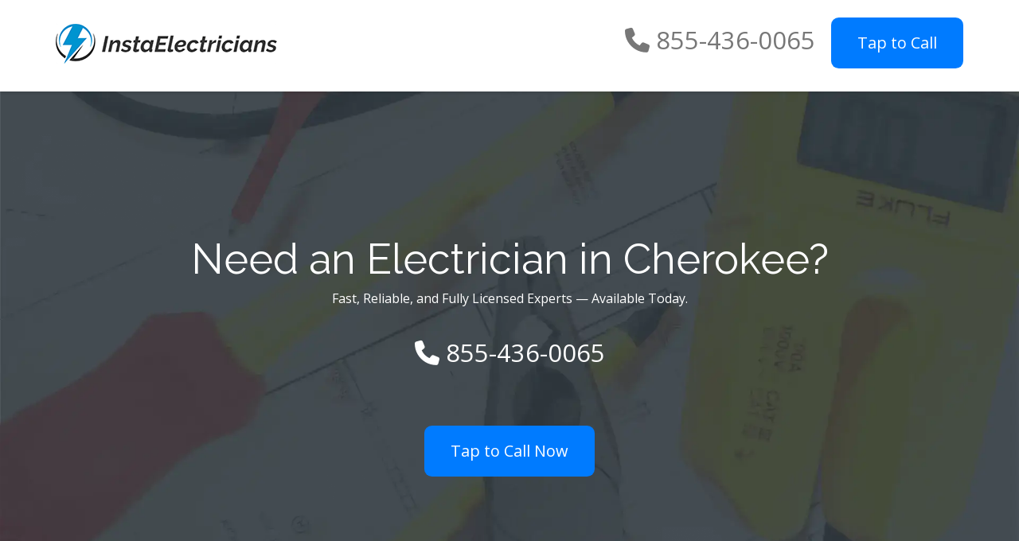

--- FILE ---
content_type: text/html; charset=UTF-8
request_url: https://www.instaelectricians.com/alabama/cherokee
body_size: 16002
content:
<!DOCTYPE html>
<html lang="en-US">
<head>
    <meta charset="UTF-8">

    <title>Trusted Electricians in Cherokee, AL | InstaElectricians</title>

    <link rel="preconnect" href="https://fonts.gstatic.com" crossorigin>
    <link rel="preconnect" href="https://fonts.googleapis.com">
    <link rel="preconnect" href="https://www.googletagmanager.com" crossorigin>
    <link rel="preconnect" href="https://www.google-analytics.com" crossorigin>

    <meta name="description" content="Electrician in Cherokee (Alabama). Residential &amp; Commercial Electrical Contractors. Installation, Repair &amp; Service. Trusted and Reliable. Call Us Today at 855-436-0065.">
    <meta name="viewport" content="width=device-width, initial-scale=1">
    <meta name="msvalidate.01" content="7FFDBAF53B79FDDA674FB5AD622C2123"/>
    <meta name="format-detection" content="telephone=no">

    <link rel="preload" href="/css/app.min.css" type="text/css" as="style"
          onload="this.onload=null;this.rel='stylesheet';"/>

    <noscript>
        <link rel="stylesheet" href="/css/app.min.css">
    </noscript>

    

    <link rel="icon" type="image/png" href="/images/favicon-96x96.png" sizes="96x96" />
    <link rel="icon" type="image/svg+xml" href="/images/favicon.svg" />
    <link rel="shortcut icon" href="/images/favicon.ico" />
    <link rel="apple-touch-icon" sizes="180x180" href="/images/apple-touch-icon.png" />
    <meta name="apple-mobile-web-app-title" content="InstaElectricians" />
    <link rel="manifest" href="/images/site.webmanifest" />

    <link rel="canonical" href="https://www.instaelectricians.com/alabama/cherokee"/>

    <link rel="preload" as="image" imagesrcset="/images/background-image.webp 1600w" imagesizes="100vw" href="/images/background-image.webp" fetchpriority="high">

    <link rel="dns-prefetch" href="//cdnjs.cloudflare.com">
    <link rel="dns-prefetch" href="//fonts.googleapis.com">
    <link rel="dns-prefetch" href="//fonts.gstatic.com">

    <link rel="preload"
          as="style"
          href="https://cdnjs.cloudflare.com/ajax/libs/font-awesome/6.5.0/css/all.min.css"
          onload="this.onload=null;this.rel='stylesheet'">

    <noscript>
        <link rel="stylesheet"
              href="https://cdnjs.cloudflare.com/ajax/libs/font-awesome/6.5.0/css/all.min.css">
    </noscript>

    <link rel="preload"
          as="style"
          href="https://fonts.googleapis.com/css2?family=Raleway:wght@300;400;600;800;900&family=Open+Sans:wght@300;400;600;700;800&display=swap"
          onload="this.onload=null;this.rel='stylesheet'">

    <noscript>
        <link rel="stylesheet"
              href="https://fonts.googleapis.com/css2?family=Raleway:wght@300;400;600;800;900&family=Open+Sans:wght@300;400;600;700;800&display=swap">
    </noscript>


    <meta property="og:title" content="Trusted Electricians in Cherokee, AL | InstaElectricians"/>
    <meta property="og:url" content="https://www.instaelectricians.com/alabama/cherokee"/>
    <meta property="og:image" content="https://www.instaelectricians.com/images/og-image.png"/>
    <meta property="og:image:alt" content="InstaElectricians"/>
    <meta property="og:description" content="Electrician in Cherokee (Alabama). Residential &amp; Commercial Electrical Contractors. Installation, Repair &amp; Service. Trusted and Reliable. Call Us Today at 855-436-0065."/>
    <meta property="og:site_name" content="InstaElectricians"/>
    <meta property="og:type" content="website"/>

    <meta property="og:locale" content="en_US"/>

    <meta name="twitter:card" content="summary_large_image">
    <meta name="twitter:site" content="@insta_electric">
    <meta name="twitter:creator" content="@insta_electric">
    <meta name="twitter:title" content="Trusted Electricians in Cherokee, AL | InstaElectricians">
    <meta name="twitter:description" content="Electrician in Cherokee (Alabama). Residential &amp; Commercial Electrical Contractors. Installation, Repair &amp; Service. Trusted and Reliable. Call Us Today at 855-436-0065.">
    <meta name="twitter:image" content="https://www.instaelectricians.com/images/twitter-card.png">
    <meta name="twitter:url" content="https://www.instaelectricians.com/alabama/cherokee">

    

<!-- Google tag (gtag.js) -->
<script async src="https://www.googletagmanager.com/gtag/js?id=G-YD87PKQKHW"></script>
<script>
window.dataLayer = window.dataLayer || [];
  function gtag(){dataLayer.push(arguments);}
  gtag('js', new Date());

  gtag('config', 'G-YD87PKQKHW');
</script>

    <script>
        document.addEventListener('DOMContentLoaded', function () {
            document.querySelectorAll('a[href^="tel:"]').forEach(function (link) {
                link.addEventListener('click', function () {
                    gtag('event', 'click_to_call', {
                        'event_category': 'engagement',
                        'event_label': link.getAttribute('href')
                    });
                });
            });
        });
    </script>


    
        <script type="application/ld+json">
            {
                "@context": "https://schema.org",
                "@type": "Organization",
                "@id": "https://www.instaelectricians.com/#org",
                "name": "InstaElectricians",
                "url": "https://www.instaelectricians.com/",
                "logo": "https://www.instaelectricians.com/images/instaelectricians-logo.png",
                "telephone": "+1-855-436-0065",
                "sameAs": [
                    "https://www.facebook.com/InstaElectricians",
                    "https://twitter.com/insta_electric",
                    "https://www.linkedin.com/company/instaelectricians/"
                ],
                "hasOfferCatalog": {
                    "@type": "OfferCatalog",
                    "name": "Electrical Services",
                    "itemListElement": [
                        {
                            "@type": "Offer",
                            "itemOffered": {
                                "@type": "Service",
                                "name": "Residential Electrical",
                                "description": "New outlets & circuits, lighting installs, ceiling fans, GFCI/AFCI protection, code corrections, troubleshooting, and full-home rewiring.",
                                "areaServed": "US",
                                "provider": { "@id": "https://www.instaelectricians.com/#org" }
                            }
                        },
                        {
                            "@type": "Offer",
                            "itemOffered": {
                                "@type": "Service",
                                "name": "Commercial Electrical",
                                "description": "Tenant improvements, office & retail build-outs, dedicated circuits, lighting design & retrofits, preventive maintenance, and compliance upgrades.",
                                "areaServed": "US",
                                "provider": { "@id": "https://www.instaelectricians.com/#org" }
                            }
                        },
                        {
                            "@type": "Offer",
                            "itemOffered": {
                                "@type": "Service",
                                "name": "Emergency & Same-Day",
                                "description": "Priority dispatch for outages, tripping breakers, burning smells, storm damage, exposed wiring, or unsafe panels.",
                                "areaServed": "US",
                                "provider": { "@id": "https://www.instaelectricians.com/#org" }
                            }
                        },
                        {
                            "@type": "Offer",
                            "itemOffered": {
                                "@type": "Service",
                                "name": "Panel & Service Upgrades",
                                "description": "Main service upgrades, breaker panel replacements, load calculations, bonding/grounding, surge protection, and meter upgrades.",
                                "areaServed": "US",
                                "provider": { "@id": "https://www.instaelectricians.com/#org" }
                            }
                        },
                        {
                            "@type": "Offer",
                            "itemOffered": {
                                "@type": "Service",
                                "name": "EV Chargers & Energy",
                                "description": "Level 1/2 EV charger installs, dedicated circuits, load management, solar tie-ins, and whole-home surge protection.",
                                "areaServed": "US",
                                "provider": { "@id": "https://www.instaelectricians.com/#org" }
                            }
                        },
                        {
                            "@type": "Offer",
                            "itemOffered": {
                                "@type": "Service",
                                "name": "Inspections & Code Corrections",
                                "description": "Pre-purchase & insurance inspections, NEC code compliance repairs, aluminum wiring remediation, and knob-and-tube updates.",
                                "areaServed": "US",
                                "provider": { "@id": "https://www.instaelectricians.com/#org" }
                            }
                        },
                        {
                            "@type": "Offer",
                            "itemOffered": {
                                "@type": "Service",
                                "name": "Lighting & Smart Controls",
                                "description": "Recessed & accent lighting, exterior/security lighting, smart switches/dimmers, motion sensors, timers, and smart home integrations.",
                                "areaServed": "US",
                                "provider": { "@id": "https://www.instaelectricians.com/#org" }
                            }
                        },
                        {
                            "@type": "Offer",
                            "itemOffered": {
                                "@type": "Service",
                                "name": "Generators & Backup Power",
                                "description": "Portable & standby generator installs, transfer switches, interlock kits, load shedding, and routine maintenance.",
                                "areaServed": "US",
                                "provider": { "@id": "https://www.instaelectricians.com/#org" }
                            }
                        },
                        {
                            "@type": "Offer",
                            "itemOffered": {
                                "@type": "Service",
                                "name": "Troubleshooting & Repairs",
                                "description": "Diagnosis and repair for tripping breakers, flickering lights, dead outlets, faulty GFCIs/AFCIs, buzzing panels, and intermittent faults.",
                                "areaServed": "US",
                                "provider": { "@id": "https://www.instaelectricians.com/#org" }
                            }
                        }
                    ]
                },
                "review": [
                    {
                        "@type": "Review",
                        "author": { "@type": "Person", "name": "Anonymous" },
                        "reviewBody": "They showed up quickly when half the outlets in my living room stopped working. Problem solved fast – really professional service.",
                        "reviewRating": { "@type": "Rating", "ratingValue": "5", "bestRating": "5" }
                    },
                    {
                        "@type": "Review",
                        "author": { "@type": "Person", "name": "Anonymous" },
                        "reviewBody": "Recessed lighting installed in our kitchen looks unbelievable. The electrician explained options and even vacuumed before leaving. Great attention to detail.",
                        "reviewRating": { "@type": "Rating", "ratingValue": "5", "bestRating": "5" }
                    },
                    {
                        "@type": "Review",
                        "author": { "@type": "Person", "name": "Anonymous" },
                        "reviewBody": "Upgraded my old breaker panel, explained the process simply, and left everything neat. Fair price and peace of mind knowing it’s up to code.",
                        "reviewRating": { "@type": "Rating", "ratingValue": "5", "bestRating": "5" }
                    },
                    {
                        "@type": "Review",
                        "author": { "@type": "Person", "name": "Anonymous" },
                        "reviewBody": "Basement outlets and lighting were installed perfectly. Wiring was neatly labelled and the inspector said it was one of the cleanest installs he’d seen.",
                        "reviewRating": { "@type": "Rating", "ratingValue": "5", "bestRating": "5" }
                    },
                    {
                        "@type": "Review",
                        "author": { "@type": "Person", "name": "Anonymous" },
                        "reviewBody": "Needed an EV charger installed. The electrician gave clear advice, finished in a few hours, and tested everything properly. Works perfectly.",
                        "reviewRating": { "@type": "Rating", "ratingValue": "5", "bestRating": "5" }
                    },
                    {
                        "@type": "Review",
                        "author": { "@type": "Person", "name": "Anonymous" },
                        "reviewBody": "We needed emergency lighting and exit signs for compliance. They managed the install, testing, and certification. Very organized and professional.",
                        "reviewRating": { "@type": "Rating", "ratingValue": "5", "bestRating": "5" }
                    }
                ],
                "aggregateRating": {
                    "@type": "AggregateRating",
                    "ratingValue": "5",
                    "bestRating": "5",
                    "reviewCount": "15"
                }
            }
        </script>

        <script type="application/ld+json">
            {
                "@context": "https://schema.org",
                "@type": "Service",
                "serviceType": "Electrical installation, repair and maintenance",
                "provider": {
                    "@type": "Organization",
                    "name": "InstaElectricians",
                    "url": "https://www.instaelectricians.com/"
                },
                "areaServed": "US"
            }
        </script>

    
    <script type="application/ld+json">
        {
            "@context": "https://schema.org",
            "@type": "FAQPage",
            "mainEntity": [
                {
                    "@type": "Question",
                    "name": "Do you offer 24/7 emergency service?",
                    "acceptedAnswer": {
                        "@type": "Answer",
                        "text": "Yes. For urgent hazards—burning smells, sparking, partial outages, tripping main breakers—call us right away. We prioritize safety and restore power as quickly as possible."
                    }
                },
                {
                    "@type": "Question",
                    "name": "Are you licensed and insured?",
                    "acceptedAnswer": {
                        "@type": "Answer",
                        "text": "Absolutely. We hold required contractor/electrician licenses and maintain general liability and workers’ compensation coverage. Proof of insurance is available upon request."
                    }
                },
                {
                    "@type": "Question",
                    "name": "Do you provide free estimates?",
                    "acceptedAnswer": {
                        "@type": "Answer",
                        "text": "We offer clear, upfront pricing. Many projects qualify for a free estimate; diagnostic visits for troubleshooting may include a service fee that is applied to approved repairs."
                    }
                },
                {
                    "@type": "Question",
                    "name": "What areas do you serve?",
                    "acceptedAnswer": {
                        "@type": "Answer",
                        "text": "We serve a wide service area with local, licensed electricians. Contact us with your ZIP code and we’ll confirm availability and the earliest appointment window."
                    }
                },
                {
                    "@type": "Question",
                    "name": "Which electrical panel issues are most urgent?",
                    "acceptedAnswer": {
                        "@type": "Answer",
                        "text": "Hot or buzzing panels, burning smells, scorch marks, frequently tripping breakers, and panels from recalled manufacturers are red flags. Power down and call us immediately."
                    }
                },
                {
                    "@type": "Question",
                    "name": "Can you install EV chargers and dedicated circuits?",
                    "acceptedAnswer": {
                        "@type": "Answer",
                        "text": "Yes. We assess panel capacity, run dedicated wiring, install the charger, and verify proper protection and labeling. We also provide load management guidance."
                    }
                },
                {
                    "@type": "Question",
                    "name": "Do you pull permits and arrange inspections?",
                    "acceptedAnswer": {
                        "@type": "Answer",
                        "text": "When required, we obtain permits and coordinate final inspections with the local authority having jurisdiction (AHJ) to ensure the work is fully compliant."
                    }
                },
                {
                    "@type": "Question",
                    "name": "What payment options do you accept?",
                    "acceptedAnswer": {
                        "@type": "Answer",
                        "text": "We accept major credit/debit cards and other common payment methods. For larger projects, financing options may be available—ask our team for details."
                    }
                },
                {
                    "@type": "Question",
                    "name": "How soon can you schedule my job?",
                    "acceptedAnswer": {
                        "@type": "Answer",
                        "text": "Availability varies by location and season. Emergency calls receive priority; non-urgent work is typically scheduled within a few business days."
                    }
                },
                {
                    "@type": "Question",
                    "name": "Do you warranty your work?",
                    "acceptedAnswer": {
                        "@type": "Answer",
                        "text": "Yes. We stand behind our workmanship and materials with a written warranty. Specific terms vary by service—ask for details on your proposal."
                    }
                }
            ]
        }
    </script>

    
    <style>

        ,body,div,h2,header,html,i,img,nav,p{margin:0;padding:0;border:0;font:inherit;vertical-align:baseline}header,nav{display:block}a,p{color:#777;font-family:'Open Sans',Arial,sans-serif}h2{font-family:Raleway,'Open Sans',Arial,sans-serif;font-weight:500;color:#252525;margin-top:0;margin-bottom:15px}@media only screen and (min-width:320px) and (max-width:479px){#header-wrapper{position:inherit}#header-wrapper+*{margin-top:0!important}.collapse.navbar-collapse{width:100%;margin-bottom:20px}#header.header-type-1 .nav-left .navbar-header,.navbar-header{float:none}.logo{display:table;margin:30px auto}.navbar{min-height:45px}}html{font-family:sans-serif;-ms-text-size-adjust:100%;-webkit-text-size-adjust:100%}body{margin:0}a{background:#fff0}h1{font-size:2em;margin:.67em 0}img{border:0}*{-webkit-box-sizing:border-box;-moz-box-sizing:border-box;box-sizing:border-box}:after,:before{-webkit-box-sizing:border-box;-moz-box-sizing:border-box;box-sizing:border-box}html{font-size:10px}body{font-family:"Helvetica Neue",Helvetica,Arial,sans-serif;font-size:14px;line-height:1.42857143;color:#333;background-color:#fff}a{color:#428bca;text-decoration:none}img{vertical-align:middle}.container{margin-right:auto;margin-left:auto;padding-left:15px;padding-right:15px}.row{margin-left:-15px;margin-right:-15px}.col-md-12{position:relative;min-height:1px;padding-left:15px;padding-right:15px}.navbar{position:relative;min-height:50px;margin-bottom:20px;border:1px solid #fff0}.navbar-collapse{overflow-x:visible;padding-right:15px;padding-left:15px;border-top:1px solid #fff0;box-shadow:inset 0 1px 0 rgb(255 255 255 / .1);-webkit-overflow-scrolling:touch}.navbar-default{background-color:#f8f8f8;border-color:#e7e7e7}.navbar-default .navbar-collapse{border-color:#e7e7e7}.container:after,.container:before,.navbar-collapse:after,.navbar-collapse:before,.navbar-header:after,.navbar-header:before,.navbar:after,.navbar:before,.row:after,.row:before{content:" ";display:table}.container:after,.navbar-collapse:after,.navbar-header:after,.navbar:after,.row:after{clear:both}.hidden{display:none!important;visibility:hidden!important}a,body,div,h1,h2,header,html,i,img,li,nav,p,section,span,ul{margin:0;padding:0;border:0;font:inherit;vertical-align:baseline}header,nav,section{display:block}body{line-height:1}body{font-family:'Open Sans',Arial,sans-serif;font-size:13px;line-height:22px;color:#777;background-color:#fff}.row{margin-bottom:80px}a,p,span{color:#777;font-family:'Open Sans',Arial,sans-serif}p{padding-bottom:15px}a{text-decoration:none}h1,h2{font-family:Raleway,'Open Sans',Arial,sans-serif;font-weight:500;color:#252525;margin-top:0;margin-bottom:15px}h1{font-size:31px;line-height:41px}h2{font-size:28px;line-height:38px}img{max-width:100%;height:auto;display:block}ul{list-style-position:inside}ul li{padding-bottom:5px}#header-wrapper{width:100%;background:#fff;box-shadow:0 0 5px rgb(0 0 0 / .2);-webkit-box-shadow:0 0 5px rgb(0 0 0 / .2);-moz-box-shadow:0 0 5px rgb(0 0 0 / .2);position:fixed;top:0;z-index:1000}.header-inner .row,.main-nav .row{margin-bottom:0}.logo{margin:30px 0}#header.header-type-1 .nav-left .navbar-header{float:left}#header.header-type-1 .navbar-default .navbar-collapse{border:0 solid #fff0}#header.header-type-1 .navbar-collapse{padding:0;float:right}#header.header-type-1 .navbar-default.pi-mega{background:0 0;border:0 solid #fff0}.navbar.pi-mega{margin-bottom:0}.pi-mega .collapse{position:static}#page-title{width:100%;margin:0 auto 70px}#page-title .row{margin-bottom:0}.breadcrumb li+li::before{font-size:12px;content:'/';color:#fff;padding:0 8px}.breadcrumb li:nth-child(2)::before{content:''}.breadcrumbs-container .breadcrumb{background:0 0;padding:0;margin-bottom:0;border-radius:0}.page-title-3{background-color:#e5f1f5}.page-title-3 .breadcrumbs-container{width:100%;padding:20px 0}.page-title-3 .breadcrumbs-container span{color:#fff;padding-right:8px}.page-title-3 .breadcrumbs-container .breadcrumb li{float:left;padding:0 0 0 3px;color:#fff;list-style:none}.page-title-3 .breadcrumbs-container .breadcrumb li a{color:#fff}.page-title-3 .breadcrumb li+li::before{color:#fff}.simple-heading{text-transform:uppercase;width:100%;position:relative;padding-bottom:10px;margin-bottom:30px}.simple-heading.center::after{content:'';position:absolute;bottom:0;left:0;width:70px;height:1px;background-color:#ddd}.simple-heading.center{text-align:center}.simple-heading.center::after{left:50%;margin-left:-35px}.simple-heading h1{font-weight:600;margin-bottom:0}.simple-heading h1{font-size:27px}.breadcrumbs-container.theme-color{background-color:#5881b0}@media (min-width:768px){.container{width:750px}.navbar{border-radius:4px}}@media (min-width:992px){.container{width:970px}}@media (min-width:1200px){.container{width:1170px}}@media (min-width:992px){.col-md-12{float:left}.col-md-12{width:100%}}@media (min-width:768px){.navbar-header{float:left}.navbar-collapse{width:auto;border-top:0;box-shadow:none}.navbar-collapse.collapse{display:block!important;height:auto!important;padding-bottom:0;overflow:visible!important}}@media only screen and (min-width:320px) and (max-width:479px){#header-wrapper{position:inherit}#header-wrapper+*{margin-top:0!important}.page-content .row{margin-bottom:0}.page-content [class*=col-]{margin-bottom:80px}.collapse.navbar-collapse{width:100%;margin-bottom:20px}#header.header-type-1 .nav-left .navbar-header,.navbar-header{float:none}.logo{display:table;margin:30px auto}.navbar{min-height:45px}}@media only screen and (min-width:480px) and (max-width:767px){#header-wrapper{position:inherit}#header-wrapper+*{margin-top:0!important}.page-content .row{margin-bottom:0}.page-content [class*=col-]{margin-bottom:80px}.collapse.navbar-collapse{width:100%;margin-bottom:20px}#header.header-type-1 .nav-left .navbar-header,.navbar-header{float:none}.logo{display:table;margin:30px auto}.navbar{min-height:45px}}@media only screen and (min-width:768px) and (max-width:991px){#header-wrapper{position:inherit}#header-wrapper+*{margin-top:0!important}.page-content .row{margin-bottom:0}.page-content [class*=col-]{margin-bottom:80px}.collapse.navbar-collapse{width:100%;margin-bottom:20px}#header.header-type-1 .nav-left .navbar-header,.navbar-header{float:none}.logo{display:table;margin:30px auto}.navbar{min-height:45px}}@media only screen and (min-width:992px) and (max-width:1199px){#header-wrapper{position:inherit}#header-wrapper+*{margin-top:0!important}.collapse.navbar-collapse{width:100%;margin-bottom:20px}#header.header-type-1 .nav-left .navbar-header,.navbar-header{float:none}.logo{display:table;margin:30px auto}.navbar{min-height:45px}}.fa{display:inline-block;font:14px/1 FontAwesome;font-size:inherit;text-rendering:auto;-webkit-font-smoothing:antialiased;-moz-osx-font-smoothing:grayscale}#page-title{margin:0}.hero{background-image:url('https://www.instaelectricians.com/images/background-image.webp');background-repeat:no-repeat;background-size:cover}.hero .title-container{padding:300px 0 100px}.hero p{color:#fff;padding:0;font-size:31px;line-height:120px;text-align:center}#header-phone{font-size:31px;line-height:100px;text-align:center}.heading{margin:40px auto}h1 a{color:#fff!important}.breadcrumb_counter{padding-right:0!important};  @font-face{font-family:"Font Awesome 6 Free";font-display:swap;src:local("☺")}.hero img,.areas img{height:auto;max-width:100%}.hero .title-container{min-height: 200px}@media (max-width: 480px){ #header-phone a[aria-label="Call InstaElectricians"]{display:block;margin:12px auto} }

    </style>

    <script type="text/javascript">
        (function(c,l,a,r,i,t,y){
            c[a]=c[a]||function(){(c[a].q=c[a].q||[]).push(arguments)};
            t=l.createElement(r);t.async=1;t.src="https://www.clarity.ms/tag/"+i;
            y=l.getElementsByTagName(r)[0];y.parentNode.insertBefore(t,y);
        })(window, document, "clarity", "script", "tmivq0gq06");
    </script>

</head>

<body>
<div id="home"></div>

<div id="header-wrapper">

    <header id="header" class="header-type-1 light">

        <div class="header-inner">

            <div class="container">

                <div class="main-nav">

                    <div class="row">
                        <div class="col-md-12">

                            <nav class="navbar navbar-default nav-left pi-mega" role="navigation">

                                <div class="navbar-header">

                                    <div class="logo">
                                        <a href="/"><img src="/images/instaelectricians-logo.png" alt="InstaElectricians Logo"></a>
                                    </div>
                                </div>

                                <div class="collapse navbar-collapse">

                                    <p id="header-phone"><i class="fa fa-phone"></i> 855-436-0065<a
                                                href="tel:+18554360065"
                                                style="color:#fff;background-color:#007bff;border-color:#007bff;display:inline-block;font-weight:400;text-align:center;white-space:nowrap;vertical-align:middle;-webkit-user-select:none;-moz-user-select:none;-ms-user-select:none;user-select:none;border:1px solid #fff0;padding:.5rem .75rem;font-size:1rem;line-height:1.25;border-radius:.25rem;transition:all .15s ease-in-out;padding:1rem 2rem;font-size:1.25rem;line-height:1.5;border-radius:.6rem;margin:auto auto auto 20px;"
                                                aria-label="Call InstaElectricians">Tap to Call</a></p>

                                </div>
                            </nav>
                        </div>
                    </div>
                </div>
            </div>
        </div>
    </header>
</div>

<div id="page-title">
    <div class="hero">

        <div class="container">

            <div class="row">
                <div class="col-md-12">

                    <div class="title-container">

                        <h2 style="text-align: center; color: #fff; font-size: 52px; line-height:52px;">Need an Electrician in Cherokee?</h2>
                        <p style="font-size: 16px; line-height: 16px;">Fast, Reliable, and Fully Licensed Experts — Available Today.</p>

                        <p><i class="fa fa-phone"></i> 855-436-0065</p>
                        <p>
                            <a href="tel:+18554360065"
                               style="color:#fff;background-color:#007bff;border-color:#007bff;display:inline-block;font-weight:400;text-align:center;white-space:nowrap;vertical-align:middle;-webkit-user-select:none;-moz-user-select:none;-ms-user-select:none;user-select:none;border:1px solid #fff0;padding:.5rem .75rem;font-size:1rem;line-height:1.25;border-radius:.25rem;transition:all .15s ease-in-out;padding:1rem 2rem;font-size:1.25rem;line-height:1.5;border-radius:.6rem;margin:auto;"
                               aria-label="Call InstaElectricians">Tap to Call Now</a>
                        </p>

                    </div>
                </div>

            </div>
        </div>
    </div>

            <div class="page-title-3">
            <div class="breadcrumbs-container theme-color">

                <div class="container">

                    <div class="row">

                        <div class="col-md-12">
                            <ul class="breadcrumb" itemscope itemtype="https://schema.org/BreadcrumbList" aria-label="Breadcrumb">
                                <li itemprop="itemListElement" itemscope itemtype="https://schema.org/ListItem">
                                    <a href="/" itemprop="item"><span itemprop="name">Home</span></a>
                                    <meta itemprop="position" content="1">
                                </li>

                                                                                                    <li itemprop="itemListElement" itemscope itemtype="https://schema.org/ListItem">
                                        
                                                                                    <a href="https://www.instaelectricians.com/alabama" itemprop="item"><span itemprop="name">Alabama</span></a>
                                        
                                        <meta itemprop="position" content="2">
                                    </li>
                                                                                                        <li itemprop="itemListElement" itemscope itemtype="https://schema.org/ListItem">
                                        
                                                                                    <span class="active">
          <a href="https://www.instaelectricians.com/alabama/cherokee" itemprop="item"><span itemprop="name">Cherokee</span></a>
        </span>
                                        
                                        <meta itemprop="position" content="3">
                                    </li>
                                                                                                </ul>

                        </div>
                    </div>
                </div>
            </div>
        </div>
    



<div class="page-content">
    <div class="container">
        <div class="row">
            <div class="col-md-12">

                <section id="about-us" class="simple-heading center heading">
                    <h1><a href="https://www.instaelectricians.com/alabama/cherokee" style="color:#777!important;">Electricians in Cherokee</a></h1>
                </section>

                


<p><img src="/images/electrician.webp" class="img-thumbnail pull-left" style="margin-left: 5px;" alt="Electrician Cherokee" width="400" height="270" loading="lazy">Are you in need of professional <b>electrician services  in Cherokee, <a href="https://www.instaelectricians.com/alabama">Alabama</a></b>? If so, then you can count on us to help you with your personal or professional electrical needs. You will quickly understand how we have earned our reputation for excellence and superior customer service once you contact our office.</p>

<p>There are many reasons that people call us Cherokee. In many cases, it is against the law for people to perform electrical work on their own home or commercial property. This is for the protection of citizens and property. We can help you with any electric job in your area, no matter how large or small to ensure that everything is up to code and will be safe for you and others in the building. You and your loved ones deserve the peace of mind that comes with trusting our professional staff to handle your needs quickly and properly.</p>

<p>Our <b>electricians</b> in Cherokee are highly trained and experienced in the electrical industry, which means that we are prepared to handle anything that comes our way. If you have a home with electrical problems, our experts can diagnose the troubles and formulate a solution that will take care of the issues for you.</p>

<p>In addition to the years of hands on experience that we have, each of the members of the team have undergone extensive learning and training sessions regarding the electrical industry including safety standards for wiring. This includes rigorous testing to ensure that the technicians servicing your buildings know all of the current rules and regulations regarding the industry and how to effectively handle the electrical needs of consumers.</p>

<h2 style="text-align: center;">Electrical Installation, Repair &amp; Services  in Cherokee, Alabama</h2>

<p>However, our electricians in Cherokee, <a href="https://www.instaelectricians.com/alabama">Alabama</a> do not stop there! While providing you with the <b>electrical services</b> you need, we are also dedicated to treating our customers with care and respect. From the moment you contact us through the entire job, each member of our team will treat you with respect and honesty. We know that some of the more technical stuff may be hard to understand, so we break it down for you without being condescending.</p>

<p><img src="/images/electricians.webp" class="img-thumbnail pull-right" style="margin-right: 5px;" alt="Cherokee Electricians" height="270" width="400" loading="lazy">Over the years of experience that our electricians have gathered, our reputation  in Cherokee, Alabama has grown. We have satisfied customers who have gladly recommended us to their friends, and we have gained the reputation of being a friendly and efficient licensed company who strives to provide their customers with the very best service every step of the way.</p>


<p><h2 style="text-align: center;">Cherokee Residential &amp; Commercial Electrical Contractors</h2>We are also known in the business for being a great <b>electrical contractor</b> to work with. If you are creating a new room or building on a piece of land that you own, we will work with the other contractors to ensure that you have the building finished and running with power on time. We have worked with many of the other building contractors in the city and have a good rapport and ability to coordinate tight schedules for the best customer service possible.</p>

<p>We respect our customers and want to be available to everyone. We keep our prices competitive so that anyone who wants and needs our services can obtain them. After all, doesn't everyone deserve to have contractors with a license who adhere to the highest level of service possible?</p>


<p>We can help with your electrical needs for residential, commercial and industrial properties in Cherokee, Alabama. Whether you are developing the piece of land entirely, adding on a small room or any other job, we will make sure that your electrical needs are handled properly. We can also help with the repairs and remodels that you may want to perform on your buildings.</p>

<h4 style="text-align: center;">Trusted &amp; Reliable Electricians  in Cherokee</h4>

<p>No matter how big or small your electrical needs are, we are here to help you. Our reputation for excellence and happy customers will soon include your experience. Trust a InstaElectrician  in Cherokee, Alabama <b>electrician</b> to handle your electrical needs and we will provide the best service around. Call us now and let us know what project you are in need of help with!</p>


            </div>
        </div>
    </div>
</div>


<section style="margin:50px auto" aria-labelledby="zip-checker">
    <div class="container">

        <div style="border:1px solid #e1e4e8;
                border-radius:.75rem;
                padding:2rem;
                background:#fff;
                box-shadow:0 4px 10px rgba(0,0,0,0.05);
                text-align:center;">

            <h2 id="zip-checker" class="text-center" style="text-align: center;">Check Service
                Availability in Cherokee, Alabama</h2>
            <p style="max-width:600px;margin:0 auto 1rem auto;text-align:center;">
                Licensed electricians providing full residential and commercial service. Use the availability checker
                below to confirm local service in your neighborhood.
            </p>
            <div class="availability-widget">
                <form id="zipForm" class="text-center" onsubmit="return false" aria-describedby="zipHelp"
                      style="text-align: center;">
                    <label for="zipInput" class="sr-only">ZIP code</label>
                    <input id="zipInput" name="zip" inputmode="numeric" pattern="[0-9]{5}" maxlength="5"
                           placeholder="Enter 5-digit ZIP" aria-label="Enter 5 digit ZIP"
                           style="padding:.6rem .8rem;
                   border:1px solid #ccd3da;
                   border-radius:.4rem;
                   font-size:1rem;
                   min-width:150px;">
                    <button id="zipBtn" class="" style="background:#007bff;
                   color:#fff;
                   border:none;
                   border-radius:.4rem;
                   padding:.6rem 1.2rem;
                   font-size:1rem;
                   cursor:pointer;
                   transition:background .2s;" aria-label="Check availability">Check
                    </button>
                    <div id="zipResult" role="status" style="margin-top:.75rem"></div>
                    <div id="zipBanner"
                         style="margin-top:1.5rem;
                 text-align:center;
                 background:#007bff;
                 color:#fff;
                 padding:1rem;
                 border-radius:.5rem;
                 font-weight:600;">
                        Call <a href="tel:+18554360065"
                                style="color:#fff;text-decoration:underline">855-436-0065</a>
                        today!
                    </div>
            </div>
        </div>
    </div>
    </form>
</section>
<section id="services" class="section-services" style="margin-top:50px;">
    <div class="container">
        <div class="page-header text-center">
            <h2 class="text-uppercase"
                style="letter-spacing:.5px;margin-top:20px; margin-bottom: 15px; text-align: center;">
                <span class="fa-solid fa-bolt" aria-hidden="true"></span>
                Our Electrical Services
            </h2>
            <p class="text-muted">Licensed electricians for residential, commercial, and emergency work.</p>
        </div>

        <div class="row">

            <div class="col-sm-6 col-md-4">
                <div class="panel panel-default service-card" style="margin: 20px 0;">
                    <div class="panel-heading">
                        <h3 class="panel-title">
                            <span class="fa-solid fa-house" aria-hidden="true"></span>
                            Residential Electrical
                        </h3>
                    </div>
                    <div class="panel-body">
                        New outlets & circuits, lighting installs, ceiling fans, GFCI/AFCI protection, code corrections,
                        troubleshooting, and full-home rewiring with clean, safe workmanship. [<a href="/services/residential-electrical">Learn more</a>]
                    </div>
                </div>
            </div>

            <div class="col-sm-6 col-md-4">
                <div class="panel panel-default service-card" style="margin: 20px 0;">
                    <div class="panel-heading">
                        <h3 class="panel-title">
                            <span class="fa-solid fa-briefcase" aria-hidden="true"></span>
                            Commercial Electrical
                        </h3>
                    </div>
                    <div class="panel-body">
                        Tenant improvements, office & retail build-outs, dedicated circuits for equipment, lighting
                        design & retrofits, preventive maintenance, and safety/compliance upgrades. [<a href="/services/commercial-electrical">Learn more</a>]
                    </div>
                </div>
            </div>

            <div class="col-sm-6 col-md-4">
                <div class="panel panel-default service-card" style="margin: 20px 0;">
                    <div class="panel-heading">
                        <h3 class="panel-title">
                            <span class="fa-solid fa-triangle-exclamation" aria-hidden="true"></span>
                            Emergency & Same-Day
                        </h3>
                    </div>
                    <div class="panel-body">
                        Loss of power, tripped breakers, burning smells, storm damage, exposed wiring, or unsafe
                        panels—priority dispatch to diagnose and restore power safely. [<a href="/services/emergency-same-day">Learn more</a>]
                    </div>
                </div>
            </div>

            <div class="col-sm-6 col-md-4">
                <div class="panel panel-default service-card" style="margin: 20px 0;">
                    <div class="panel-heading">
                        <h3 class="panel-title">
                            <span class="fa-solid fa-gauge" aria-hidden="true"></span>
                            Panel & Service Upgrades
                        </h3>
                    </div>
                    <div class="panel-body">
                        Main service upgrades, breaker panel replacements, load calculations, bonding/grounding, surge
                        protection, and meter upgrades to support modern electrical loads. [<a href="/services/panel-upgrades">Learn more</a>]
                    </div>
                </div>
            </div>

            <div class="col-sm-6 col-md-4">
                <div class="panel panel-default service-card" style="margin: 20px 0;">
                    <div class="panel-heading">
                        <h3 class="panel-title">
                            <span class="fa-solid fa-leaf" aria-hidden="true"></span>
                            EV Chargers & Energy
                        </h3>
                    </div>
                    <div class="panel-body">
                        Level 1/2 EV charger installs, dedicated circuits, load management, solar tie-ins (with
                        partners), whole-home surge protection, and energy-efficient lighting upgrades. [<a href="/services/ev-chargers-energy">Learn more</a>]
                    </div>
                </div>
            </div>

            <div class="col-sm-6 col-md-4">
                <div class="panel panel-default service-card" style="margin: 20px 0;">
                    <div class="panel-heading">
                        <h3 class="panel-title">
                            <span class="fa-solid fa-certificate" aria-hidden="true"></span>
                            Inspections & Code Corrections
                        </h3>
                    </div>
                    <div class="panel-body">
                        Pre-purchase & insurance inspections, NEC code compliance repairs, aluminum wiring remediation,
                        knob-and-tube updates, and safety device installation. [<a href="/services/inspections-code-corrections">Learn more</a>]
                    </div>
                </div>
            </div>

            <div class="col-sm-6 col-md-4">
                <div class="panel panel-default service-card" style="margin: 20px 0;">
                    <div class="panel-heading">
                        <h3 class="panel-title">
                            <span class="fa-solid fa-lightbulb" aria-hidden="true"></span>
                            Lighting & Smart Controls
                        </h3>
                    </div>
                    <div class="panel-body">
                        Recessed & accent lighting, exterior/security lighting, smart switches/dimmers, motion sensors,
                        timers, and Wi-Fi smart home integrations.  [<a href="/services/lighting-smart-controls">Learn more</a>]
                    </div>
                </div>
            </div>

            <div class="col-sm-6 col-md-4">
                <div class="panel panel-default service-card" style="margin: 20px 0;">
                    <div class="panel-heading">
                        <h3 class="panel-title">
                            <span class="fa-solid fa-hard-drive" aria-hidden="true"></span>
                            Generators & Backup Power
                        </h3>
                    </div>
                    <div class="panel-body">
                        Portable & standby generator installs, transfer switches, interlock kits, load shedding, and
                        routine maintenance to keep you powered during outages. [<a href="/services/generators-backup-power">Learn more</a>]
                    </div>
                </div>
            </div>

            <div class="col-sm-6 col-md-4">
                <div class="panel panel-default service-card" style="margin: 20px 0;">
                    <div class="panel-heading">
                        <h3 class="panel-title">
                            <span class="fa-solid fa-wrench" aria-hidden="true"></span>
                            Troubleshooting & Repairs
                        </h3>
                    </div>
                    <div class="panel-body">
                        Fast diagnosis for tripping breakers, flickering lights, dead outlets, faulty GFCIs/AFCIs,
                        buzzing panels, and intermittent faults—fixed right the first time. [<a href="/services/troubleshooting-repairs">Learn more</a>]
                    </div>
                </div>
            </div>

        </div>
    </div>
</section>

<section id="licensing" class="section-licensing"
         style="background:#f7f9fb;border-top:1px solid #e6edf3;border-bottom:1px solid #e6edf3; margin-top: 50px;">
    <div class="container">
        <div class="page-header text-center" style="margin-top:20px; margin-bottom: 15px;">
            <h2 class="text-uppercase" style="text-align: center;">
                Licensing, Insurance &amp; Certifications
            </h2>
            <p class="text-muted">Professional, compliant, and safety-first—every job, every time.</p>
        </div>

        <div class="row">
            <div class="col-sm-6">
                <div class="well well-sm" style="margin: 20px 0;">
                    <h4><span class="fa-solid fa-circle-check" aria-hidden="true"></span> Licensing</h4>
                    <p>
                        We employ licensed electricians and maintain all required contractor licenses for the
                        jurisdictions we serve. Our team follows the latest National Electrical Code (NEC) standards and
                        applicable local amendments.
                    </p>
                    <ul class="list-unstyled">
                        <li>Permits
                            pulled when required
                        </li>
                        <li>Final
                            inspections coordinated
                        </li>
                        <li>Up-to-date
                            code compliance
                        </li>
                    </ul>
                </div>
            </div>

            <div class="col-sm-6">
                <div class="well well-sm" style="margin: 20px 0;">
                    <h4><span class="fa-solid fa-lock" aria-hidden="true"></span> Insurance</h4>
                    <p>
                        We carry appropriate general liability and workers’ compensation coverage. Certificates of
                        insurance are available on request prior to project start for your peace of mind.
                    </p>
                    <ul class="list-unstyled">
                        <li>General
                            liability coverage
                        </li>
                        <li>Workers’
                            compensation
                        </li>
                        <li></span>
                            Site-specific safety practices
                        </li>
                    </ul>
                </div>
            </div>

            <div class="col-sm-12">
                <div class="well well-sm" style="margin: 20px 0;">
                    <h4><span class="fa-solid fa-graduation-cap" aria-hidden="true"></span> Training &amp;
                        Certifications</h4>
                    <p>
                        Our technicians participate in continuing education covering NEC updates, safety protocols, and
                        manufacturer-specific training. We follow lockout/tagout procedures and jobsite safety best
                        practices on every project.
                    </p>
                    <ul class="list-inline">
                        <li><span class="label label-primary">NEC Continuing Education</span></li>
                        <li><span class="label label-primary">Safety &amp; LOTO Procedures</span></li>
                        <li><span class="label label-primary">Equipment-Specific Training</span></li>
                        <li><span class="label label-primary">Code Compliance Updates</span></li>
                    </ul>
                </div>
            </div>
        </div>

    </div>
</section>

<section id="experience" class="experience">
    <div class="container">
        <h2>First-Hand Experiences Providing Electrical Services in Cherokee, Alabama</h2>
        
        <h3>Adapting to Local Electrical Needs</h3>
        <p>Working as an electrician in Cherokee, Alabama has provided me with a unique perspective on how local environmental factors influence electrical installations. From accommodating the varying humidity levels that affect wiring insulation to understanding the common power demands of rural homes, it's crucial to tailor each job to the local context. Ensuring that installations comply with regional standards while also catering to the specific needs of homeowners is a cornerstone of my practice.</p>
        
        <h3>Licensing & Compliance in Alabama</h3>
        <p>In Alabama, the electrical contracting industry is regulated to ensure safety and quality. All electricians must obtain appropriate licensing, which includes passing both written and practical exams. In Cherokee, I prioritize staying current with local codes and state regulations, which emphasize safety practices and quality workmanship. Continuing education is essential; it not only keeps us compliant but also enhances our skills to meet the latest technological advancements in electrical systems.</p>
        
        <h3>Popular Electrical Projects in Cherokee</h3>
        <p>Common electrical projects in Cherokee often involve upgrades to older homes, where outdated wiring systems need replacement. I frequently encounter requests for new circuit installations for home theaters or outdoor lighting, reflecting the growing interest in enhancing home entertainment and outdoor aesthetics. Understanding local preferences, such as energy efficiency installations like LED lighting upgrades, helps me provide solutions that resonate with the community.</p>
        
        <h3>Safety & Trust</h3>
        <p>Safety is a paramount concern for any electrician, especially in residential settings. In Cherokee, adhering to safety protocols means using appropriate protective equipment, ensuring proper circuit grounding, and maintaining clear communication with homeowners throughout the electrical project. Building trust with clients hinges on transparency about safety measures, timelines, and project costs, which in turn fosters long-term relationships.</p>
        
        <h3>Lessons Learned</h3>
        <p>Each project offers valuable lessons. One key insight I've gained from my experience in Cherokee is the importance of thorough planning and communication before starting any job. Misunderstandings can lead to delays or increased costs. By discussing expectations and potential challenges upfront, I ensure a smoother installation process and a satisfied client upon completion.</p>
        
        <h3>Practical Tip</h3>
        <p>For homeowners considering electrical upgrades, my best practical tip is to always hire a licensed professional. Attempting DIY electrical work not only poses safety risks but can also lead to costly repairs in the future. An experienced electrician can ensure that all work meets local codes and is performed safely, ultimately saving you time, money, and hassle down the line.</p>
        
        <h3>Installer Insights</h3>
        <p>Based on my years of experience in the field, I find that proactive communication is key to successful installations. Addressing potential issues early and being transparent with clients about timelines and costs lead to more efficient jobs. Additionally, leveraging technology, like using apps for project management, can enhance productivity and ensure that no detail goes unnoticed during the installation process.</p>
    </div>
</section>
<section id="reviews" class="container" style="margin:50px auto;">
    <div class="row">
        <div class="col-xs-12 text-center">
            <h2 class="section-title" style="text-align: center;">Customer Reviews</h2>
            <p class="section-subtitle" style="text-align: center;">What people say about InstaElectricians</p>
        </div>
    </div>

    <div class="row">
        <!-- Review 1 -->
        <div class="col-sm-6 col-md-4">
            <div class="panel panel-default">
                <div class="panel-body">
                    <span class="fa-solid fa-comment" aria-hidden="true"
                          style="font-size:32px; color:#666; display:block; text-align:center;margin-bottom:20px;"></span>
                    <em>"They showed up quickly when half the outlets in my living room stopped working. Problem solved
                        fast – really professional service."</em></p>
                </div>
            </div>
        </div>

        <!-- Review 2 -->
        <div class="col-sm-6 col-md-4">
            <div class="panel panel-default">
                <div class="panel-body">
                    <span class="fa-solid fa-comment" aria-hidden="true"
                          style="font-size:32px; color:#666; display:block; text-align:center;margin-bottom:20px;"></span>
                    <p><em>"Recessed lighting installed in our kitchen looks unbelievable. The electrician explained
                            options and even vacuumed before leaving. Great attention to detail."</em></p>
                </div>
            </div>
        </div>

        <!-- Review 3 -->
        <div class="col-sm-6 col-md-4">
            <div class="panel panel-default">
                <div class="panel-body">
                    <span class="fa-solid fa-comment" aria-hidden="true"
                          style="font-size:32px; color:#666; display:block; text-align:center;margin-bottom:20px;"></span>
                    <p><em>"Upgraded my old breaker panel, explained the process simply, and left everything neat. Fair
                            price and peace of mind knowing it’s up to code."</em></p>
                </div>
            </div>
        </div>
    </div>

    <div class="row">
        <!-- Review 4 -->
        <div class="col-sm-6 col-md-4">
            <div class="panel panel-default">
                <div class="panel-body">
                    <span class="fa-solid fa-comment" aria-hidden="true"
                          style="font-size:32px; color:#666; display:block; text-align:center;margin-bottom:20px;"></span>
                    <p><em>"Basement outlets and lighting were installed perfectly. Wiring was neatly labelled and the
                            inspector said it was one of the cleanest installs he’d seen."</em></p>
                </div>
            </div>
        </div>

        <!-- Review 5 -->
        <div class="col-sm-6 col-md-4">
            <div class="panel panel-default">
                <div class="panel-body">
                    <span class="fa-solid fa-comment" aria-hidden="true"
                          style="font-size:32px; color:#666; display:block; text-align:center;margin-bottom:20px;"></span>
                    <p><em>"Needed an EV charger installed. The electrician gave clear advice, finished in a few hours,
                            and tested everything properly. Works perfectly."</em></p>
                </div>
            </div>
        </div>

        <!-- Review 6 -->
        <div class="col-sm-6 col-md-4">
            <div class="panel panel-default">
                <div class="panel-body">
                    <span class="fa-solid fa-comment" aria-hidden="true"
                          style="font-size:32px; color:#666; display:block; text-align:center;margin-bottom:20px;"></span>
                    <p><em>"We needed emergency lighting and exit signs for compliance. They managed the install,
                            testing, and certification. Very organized and professional."</em></p>
                </div>
            </div>
        </div>
    </div>
</section>

<section id="faq" class="section-faq" style="margin-top:50px;">
    <div class="container">
        <div class="page-header text-center" style="margin-top:0">
            <h2 class="text-uppercase" style="text-align: center;">
                Frequently Asked Questions
            </h2>
            <p class="text-muted">Quick answers to common electrical questions.</p>
        </div>

        <div class="faq-list">

            <div class="faq-item">
                <h4>Do you offer 24/7 emergency service?</h4>
                <p>Yes. For urgent hazards—burning smells, sparking, partial outages, tripping main breakers—call us
                    right away. We prioritize safety and restore power as quickly as possible.</p>
            </div>

            <div class="faq-item">
                <h4>Are you licensed and insured?</h4>
                <p>Absolutely. We hold required contractor/electrician licenses and maintain general liability and
                    workers’ compensation coverage. Proof of insurance is available upon request.</p>
            </div>

            <div class="faq-item">
                <h4>Do you provide free estimates?</h4>
                <p>We offer clear, upfront pricing. Many projects qualify for a free estimate; diagnostic visits for
                    troubleshooting may include a service fee that is applied to approved repairs.</p>
            </div>

            <div class="faq-item">
                <h4>What areas do you serve?</h4>
                <p>We serve a wide service area with local, licensed electricians. Contact us with your ZIP code and
                    we’ll confirm availability and the earliest appointment window.</p>
            </div>

            <div class="faq-item">
                <h4>Which electrical panel issues are most urgent?</h4>
                <p>Hot or buzzing panels, burning smells, scorch marks, frequently tripping breakers, and panels from
                    recalled manufacturers are red flags. Power down and call us immediately.</p>
            </div>

            <div class="faq-item">
                <h4>Can you install EV chargers and dedicated circuits?</h4>
                <p>Yes. We assess panel capacity, run dedicated wiring, install the charger, and verify proper
                    protection and labeling. We also provide load management guidance.</p>
            </div>

            <div class="faq-item">
                <h4>Do you pull permits and arrange inspections?</h4>
                <p>When required, we obtain permits and coordinate final inspections with the local authority having
                    jurisdiction (AHJ) to ensure the work is fully compliant.</p>
            </div>

            <div class="faq-item">
                <h4>What payment options do you accept?</h4>
                <p>We accept major credit/debit cards and other common payment methods. For larger projects, financing
                    options may be available—ask our team for details.</p>
            </div>

            <div class="faq-item">
                <h4>How soon can you schedule my job?</h4>
                <p>Availability varies by location and season. Emergency calls receive priority; non-urgent work is
                    typically scheduled within a few business days.</p>
            </div>

            <div class="faq-item">
                <h4>Do you warranty your work?</h4>
                <p>Yes. We stand behind our workmanship and materials with a written warranty. Specific terms vary by
                    service—ask for details on your proposal.</p>
            </div>

        </div>
    </div>
</section>

<div class="page-content">
    <div class="container">
        <div class="row">
            <div class="col-md-12">

                <section class="simple-heading center heading">
                    <h2 id="contact-us">Contact Us</h2>
                </section>

            </div>
        </div>
    </div>
</div>

<div class="contact-us page-content parallax">

    <div class="container">

        <div class="row">

            <div class="col-md-8">

                <div class="contact-us-text">
                    <h2>Call us today for a reliable, trusted electrician.</h2>
                </div>

            </div>

            <div class="col-md-4">

                <div class="contact-us-phone-no">
                    <p><i class="fa fa-phone"></i> 855-436-0065</p>
                </div>

            </div>
        </div>
    </div>
</div>

<div class="page-content">

    <div class="container-fluid">
        <div class="row map">
            <div id="map">
            </div>
        </div>
    </div>
</div>

</div>

<div class="container">
<div class="row">


    <div class="col-md-4"></div>
    <div class="col-md-4">

        <script>
            (function() {
                var cx = '009508752692898198766:birdagbtdmu';
                var gcse = document.createElement('script');
                gcse.type = 'text/javascript';
                gcse.async = true;
                gcse.src = 'https://cse.google.com/cse.js?cx=' + cx;
                var s = document.getElementsByTagName('script')[0];
                s.parentNode.insertBefore(gcse, s);
            })();
        </script>
        <gcse:search></gcse:search>

    </div>
    <div class="col-md-4"></div>


</div>
</div>


<div class="container" style="text-align:center; padding:1rem 0; font-size:0.95rem;">
    <h5 style="margin:5px 0;">Opening Hours</h5>
    <p style="margin:0;">Open <span style="color:#777!important; font-weight:bold;">24 hours a day, 7 days a week</span></p>
</div>



<div id="copyright-container">

    <div class="container">

        <div class="row">

            <div class="col-md-3">
                <p>&copy 2026  <a href="https://www.instaelectricians.com/">InstaElectricians</a> - All Rights Reserved.
                    



                </p>
            </div>

            <div class="col-md-5">
                <ul class="breadcrumb footer-breadcrumb">
                    <li><a href="/">Home</a></li>

                                        <li><a href="/about">About Us</a></li>
                    <li><a href="/careers">Careers</a></li>
                    <li><a href="/#contact-us">Contact Us</a></li>
                    <li><a href="/privacy-policy">Privacy Policy</a></li>
                </ul>

            </div>

            <div class="col-md-4">
                <ul id="social-links" class="list-inline">
                    <li>
                        <a href="https://www.facebook.com/InstaElectricians" rel="noopener" target="_blank" class="fa-brands fa-square-facebook"></a>
                    </li>

                    <li>
                        <a href="https://twitter.com/insta_electric" rel="noopener" target="_blank" class="fa-brands fa-square-x-twitter"></a>
                    </li>

                    <li>
                        <a href="https://www.linkedin.com/company/instaelectricians/" rel="noopener" target="_blank" class="fa-brands fa-linkedin"></a>
                    </li>

                    <li>
                        <a href="https://www.youtube.com/@InstaElectricians" target="_blank" rel="noopener" class="fa-brands fa-square-youtube"></a>
                    </li>

                </ul>


            </div>


        </div>
    </div>
</div>
<div class="hidden location">Cherokee, Alabama, USA</div>
<script src="/js/jquery-2.1.1.min.js"></script>
<script defer src="/js/bootstrap.min.js"></script>
<!--<script defer src="https://maps.googleapis.com/maps/api/js?key=AIzaSyBQWRUHACgI5tYxOF4YikDE8Xibu5d8nRs&v=3.exp"></script>-->

<!---->
<!--<script>-->
<!---->
<!--    $(document).ready(function () {-->
<!---->
<!---->
<!--        // $(window).resize(loadMap);-->
<!--        //-->
<!--        // $(window).load(loadMap);-->
<!---->
<!--        window.addEventListener('load', () => {-->
<!--            if ('requestIdleCallback' in window) {-->
<!--                requestIdleCallback(loadMapScript);-->
<!--            } else {-->
<!--                setTimeout(loadMapScript, 1500);-->
<!--            }-->
<!--            function loadMapScript(){-->
<!--                const s=document.createElement('script');-->
<!--                s.src='https://maps.googleapis.com/maps/api/js?key=AIzaSyBQWRUHACgI5tYxOF4YikDE8Xibu5d8nRs&v=3.exp';-->
<!--                s.defer=true; document.body.appendChild(s);-->
<!--            }-->
<!--        });-->
<!---->
<!--        function loadMap() {-->
<!---->
<!--            var mainAddress= $('.location').html();-->
<!---->
<!--            var myOptions = {-->
<!--                zoom: 5,-->
<!--                scrollwheel: false,-->
<!--                scaleControl: false,-->
<!--                mapTypeControl: false,-->
<!--                streetViewControl: false,-->
<!--                disableDefaultUI: true,-->
<!--                draggable: false,-->
<!--                mapTypeId: google.maps.MapTypeId.ROADMAP-->
<!--            };-->
<!--            var map = new google.maps.Map(document.getElementById("map"),-->
<!--                myOptions);-->
<!---->
<!---->
<!--            var geocoder_map = new google.maps.Geocoder();-->
<!--            var address = mainAddress;-->
<!--            geocoder_map.geocode({'address': address}, function (results, status) {-->
<!--                if (status == google.maps.GeocoderStatus.OK) {-->
<!--                    map.setCenter(results[0].geometry.location);-->
<!---->
<!--                    var marker = new google.maps.Marker({-->
<!--                        map: map,-->
<!---->
<!--                        position: results[0].geometry.location-->
<!--                    });-->
<!---->
<!--                }-->
<!--            });-->
<!---->
<!--        }-->
<!---->
<!--    });-->
<!---->
<!---->
<!--</script>-->

<script>
    (function () {
        // Your Maps API (async + callback) — best practice per Google
        const MAP_SRC = "https://maps.googleapis.com/maps/api/js?key=AIzaSyBQWRUHACgI5tYxOF4YikDE8Xibu5d8nRs&v=weekly&loading=async&callback=initMap";

        // Called by the Google Maps script once it has loaded
        window.initMap = function () {
            const mapEl = document.getElementById("map");
            if (!mapEl) return;

            const mainAddress = (document.querySelector(".location")?.textContent || "United States").trim();

            const map = new google.maps.Map(mapEl, {
                zoom: 5,
                scrollwheel: false,
                scaleControl: false,
                mapTypeControl: false,
                streetViewControl: false,
                disableDefaultUI: true,
                draggable: false,
                mapTypeId: google.maps.MapTypeId.ROADMAP
            });

            const geocoder = new google.maps.Geocoder();
            geocoder.geocode({ address: mainAddress }, function (results, status) {
                if (status === "OK" && results[0]) {
                    map.setCenter(results[0].geometry.location);
                    new google.maps.Marker({
                        map: map,
                        position: results[0].geometry.location
                    });
                }
            });

            // Optional: resize handling
            window.addEventListener("resize", function () {
                google.maps.event.trigger(map, "resize");
            });
        };

        function loadMapsApi() {
            if (window.google && window.google.maps) { window.initMap(); return; }
            const s = document.createElement("script");
            s.src = MAP_SRC;
            s.async = true;
            s.defer = true;
            document.head.appendChild(s);
        }

        // Lazy-load when the map comes into view (perf-friendly)
        const mapEl = document.getElementById("map");
        if ("IntersectionObserver" in window && mapEl) {
            const io = new IntersectionObserver((entries, obs) => {
                if (entries.some(e => e.isIntersecting)) { loadMapsApi(); obs.disconnect(); }
            });
            io.observe(mapEl);
        } else {
            // Fallback: load after page is done (idle)
            window.addEventListener("load", () => {
                if ("requestIdleCallback" in window) requestIdleCallback(loadMapsApi);
                else setTimeout(loadMapsApi, 1000);
            });
        }
    })();
</script>

<script>
    $(function() {
        $('#zipBtn').on('click', function(e) {
            e.preventDefault();

            var zip = $('#zipInput').val().trim();
            if (!/^\d{5}$/.test(zip)) {
                $('#zipResult')
                    .text('❌ Please enter a valid 5-digit ZIP code.')
                    .css({ color: 'red' });
                return;
            }

            $('#zipResult')
                .text('⏳ Checking availability...')
                .css({ color: '#333' });

            $.ajax({
                url: '/api/availability', // make sure this path matches your server setup
                type: 'POST',
                dataType: 'json',
                data: { zip: zip },
                success: function(response) {
                    if (response.success && response.available) {
                        $('#zipResult')
                            .text('✅ Good news! Service is available in ' + response.zip + '.')
                            .css({ color: 'green' });
                    } else {
                        $('#zipResult')
                            .text('❌ Sorry, service is not available in ' + response.zip + '.')
                            .css({ color: 'red' });
                    }
                },
                error: function(xhr, status, error) {
                    $('#zipResult')
                        .text('⚠️ Error checking availability. Please try again.')
                        .css({ color: 'orange' });
                }
            });
        });
    });
</script>

<script>

    // document.addEventListener("DOMContentLoaded", function () {
    //     const container = document.getElementById("experience_container");
    //
    //     if (container) {
    //
    //         const state_slug = document.getElementById("state_slug").textContent;
    //         const area_slug  = document.getElementById("area_slug").textContent;
    //
    //         fetch("/api/experience", {
    //             method: "POST",
    //             headers: {
    //                 "Content-Type": "application/x-www-form-urlencoded"
    //             },
    //             body: "state_slug=" + encodeURIComponent(state_slug) +
    //                 "&area_slug=" + encodeURIComponent(area_slug)
    //         })
    //             .then(response => response.text())
    //             .then(html => {
    //                 container.innerHTML = html;
    //             })
    //             .catch(err => {
    //                 console.error("Error fetching experience content:", err);
    //             });
    //     }
    // });

</script>


<script defer src="https://static.cloudflareinsights.com/beacon.min.js/vcd15cbe7772f49c399c6a5babf22c1241717689176015" integrity="sha512-ZpsOmlRQV6y907TI0dKBHq9Md29nnaEIPlkf84rnaERnq6zvWvPUqr2ft8M1aS28oN72PdrCzSjY4U6VaAw1EQ==" data-cf-beacon='{"version":"2024.11.0","token":"6223b6b321134056a536ecf14a19964f","r":1,"server_timing":{"name":{"cfCacheStatus":true,"cfEdge":true,"cfExtPri":true,"cfL4":true,"cfOrigin":true,"cfSpeedBrain":true},"location_startswith":null}}' crossorigin="anonymous"></script>
</body>
</html>

